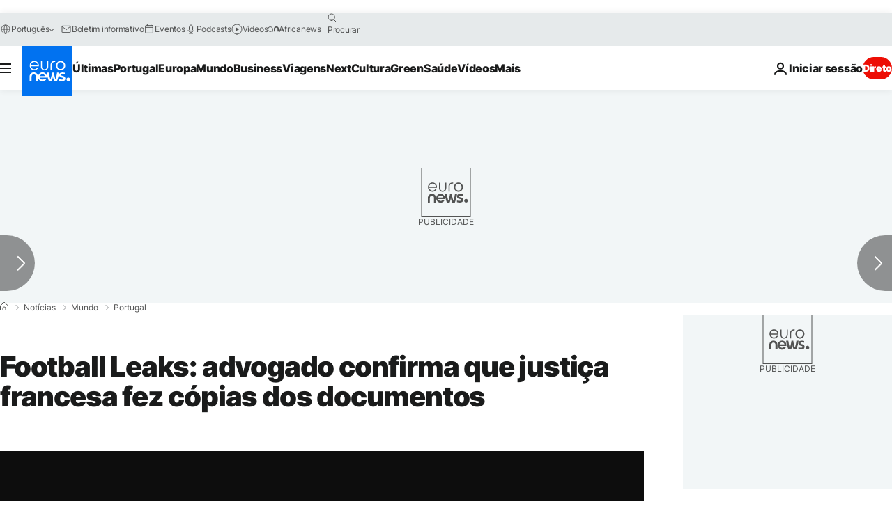

--- FILE ---
content_type: application/xml
request_url: https://dmxleo.dailymotion.com/cdn/manifest/video/x756bel.m3u8?af=2%2C7%2C8%2C9&vv=1%2C2%2C3%2C4%2C5%2C6%2C7%2C8%2C11%2C12%2C13%2C14&mm=video%2Fmp4%2Cvideo%2Fwebm%2Caudio%2Fmp4%2Caudio%2Fmpeg%2Caudio%2Faac%2Caudio%2Fmpeg3%2Caudio%2Fmp3%2Caudio%2Fvnd.wave%2Caudio%2Fwav%2Caudio%2Fwave%2Caudio%2Fogg%2Caudio%2Fvorbis%2Cimage%2Fjpeg%2Cimage%2Fpng%2Cimage%2Fwebp%2Cimage%2Fsvg%2Bxml&cse=1jg35u6gg03fbded0ae&rts=895646&rhv=1&cen=prod&cpi=xe2cka&cpt=player&rla=en&cpr=x9oog&eb=https%3A%2F%2Fpt.euronews.com%2F2019%2F04%2F02%2Ffootball-leaks-advogado-confirma-que-justica-francesa-fez-copias-dos-documentos&ps=924x520&td=pt.euronews.com&reader_gdpr_flag=0&reader_gdpr_consent=&gdpr_binary_consent=opt-out&gdpr_comes_from_infopack=0&reader_us_privacy=1---&vl=-1&ciid=1jg35u6gg03fbded0ae_VMAP_0_0&cidx=0&sidx=0&vidIdx=0&omp=Dailymotion%2F1.0&omn=0&imal=1&uid_dm=38adb8c8-1621-ab8c-e801-1b0ce47d3708&ccPremium=false&ccCustomParams=6458%252Fpt_euronews_new%252Fnews%252Fnews%252Fworld%2Flng%253Dpt%2526page%253Darticle%2526video%253Dtrue%2526isBreakingNews%253Dfalse%2526vertical%253Dnews%2526nws_id%253D717166%2526nwsctr_id%253D3771018%2526article_type%253Dnormal%2526program%253Dworld%2526video_duration%253D95000%2526technical_tags%253Dvideo-auto-play%2526source%253Deuronews%2526themes%253Dnews%2526tags%253Dcorrupcao%25252Ctribunal-de-justica-europeia%25252Cjustica%25252Cfutebol%25252Csporting-cp%2526player_type%253Ddailymotion&3pcb=0&rap=1&apo=monetization&pos=1&pbm=2
body_size: 3907
content:
<?xml version="1.0" encoding="UTF-8"?><vmap:VMAP xmlns:vmap="http://www.iab.net/videosuite/vmap" version="1.0"><vmap:AdBreak breakType="linear" breakId="preroll1" timeOffset="start"><vmap:AdSource id="preroll1"><vmap:VASTAdData><VAST version="3.0"><Ad><InLine><AdSystem>Leo</AdSystem><AdTitle>noad</AdTitle><Extensions><Extension type="dailymotion" source="dailymotion">{"noAd":{"reasonId":1106,"reason":"viewing context|bot-detected"},"inventoryId":"3a6f7614-85ad-4da8-a71e-76f60ffa83da"}</Extension></Extensions></InLine></Ad></VAST></vmap:VASTAdData></vmap:AdSource><vmap:Extensions><vmap:Extension type="dailymotion" source="dailymotion"><![CDATA[{"timeout":15000}]]></vmap:Extension></vmap:Extensions></vmap:AdBreak><vmap:AdBreak breakType="linear,nonlinear" breakId="midroll1-1" timeOffset="00:05:00" repeatAfter="00:05:00"><vmap:AdSource id="midroll1-1"><vmap:AdTagURI templateType="vast3">https://dmxleo.dailymotion.com/cdn/manifest/video/x756bel.m3u8?auth=[base64]&amp;vo=[MEDIAPLAYHEAD]&amp;vv=1%2C2%2C3%2C4%2C5%2C6%2C7%2C8%2C11%2C12%2C13%2C14&amp;sec=1&amp;rts=895646&amp;rla=en&amp;rhv=1&amp;reader_us_privacy=1---&amp;reader.player=dailymotion&amp;plt=1&amp;pbm=2&amp;mm=video%2Fmp4%2Cvideo%2Fwebm%2Caudio%2Fmp4%2Caudio%2Fmpeg%2Caudio%2Faac%2Caudio%2Fmpeg3%2Caudio%2Fmp3%2Caudio%2Fvnd.wave%2Caudio%2Fwav%2Caudio%2Fwave%2Caudio%2Fogg%2Caudio%2Fvorbis%2Cimage%2Fjpeg%2Cimage%2Fpng%2Cimage%2Fwebp%2Cimage%2Fsvg%2Bxml&amp;lnrt=1&amp;eb=https%3A%2F%2Fpt.euronews.com%2F2019%2F04%2F02%2Ffootball-leaks-advogado-confirma-que-justica-francesa-fez-copias-dos-documentos&amp;dmngv=1.0&amp;dmng=Dailymotion&amp;dlvr=1%2C2&amp;cse=1jg35u6gg03fbded0ae&amp;cpt=player&amp;cpr=x9oog&amp;cpi=xe2cka&amp;cen=prod&amp;cbrs=1&amp;battr=9%2C10%2C11%2C12%2C13%2C14%2C17&amp;apo=monetization&amp;3pcb=0&amp;r=v</vmap:AdTagURI></vmap:AdSource><vmap:Extensions><vmap:Extension type="dailymotion" source="dailymotion"><![CDATA[{"timeout":15000}]]></vmap:Extension></vmap:Extensions></vmap:AdBreak><vmap:Extensions><vmap:Extension type="dailymotion" source="dmx"><![CDATA[{"asid":119}]]></vmap:Extension></vmap:Extensions></vmap:VMAP>